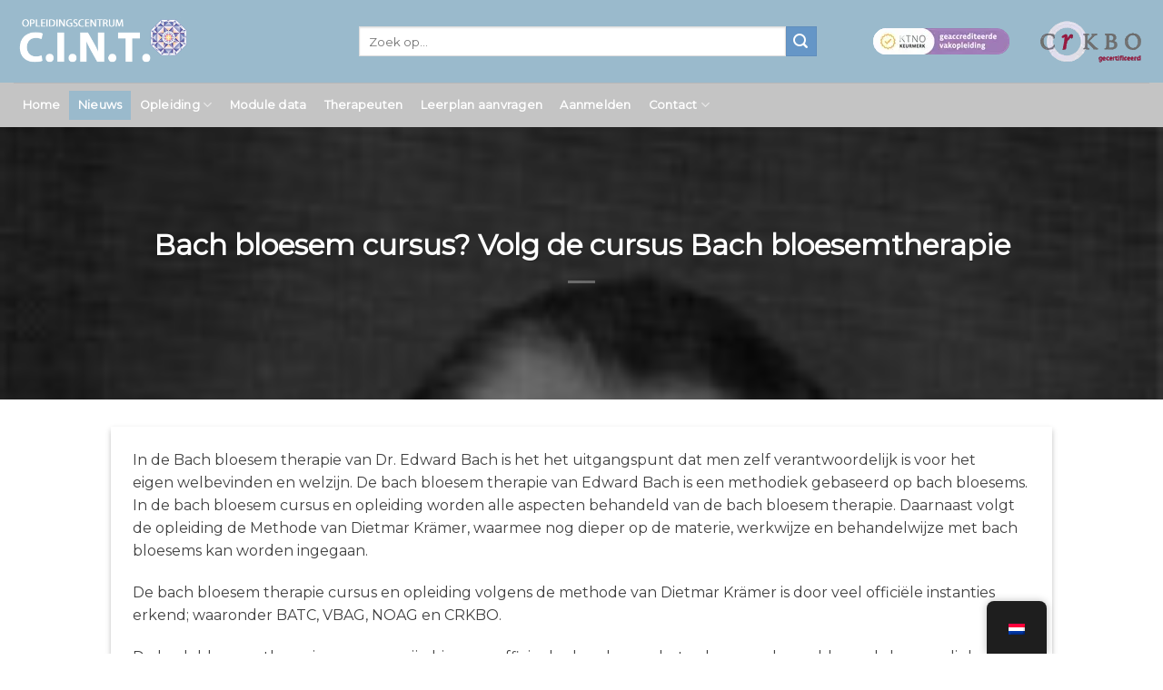

--- FILE ---
content_type: text/html; charset=utf-8
request_url: https://www.cint.nl/2016/10/08/bach-cursussen-bloesems-van-bach/
body_size: 17594
content:
<!DOCTYPE html>
<html lang="nl-NL" class="loading-site no-js bg-fill">
<head>
	<meta charset="UTF-8" />
	<link rel="profile" href="https://gmpg.org/xfn/11" />
	<link rel="pingback" href="https://www.cint.nl/xmlrpc.php" />

	<script>(function(html){html.className = html.className.replace(/\bno-js\b/,'js')})(document.documentElement);</script>
<title>Bach Cursussen &#x2d; Bloesems van Bach &#x2d; Bach bloesems</title>
	<style>img:is([sizes="auto" i], [sizes^="auto," i]) { contain-intrinsic-size: 3000px 1500px }</style>
	<meta name="viewport" content="width=device-width, initial-scale=1" />
<!-- The SEO Framework: door Sybre Waaijer -->
<meta name="robots" content="max-snippet:-1,max-image-preview:large,max-video-preview:-1" />
<link rel="canonical" href="https://www.cint.nl/2016/10/08/bach-cursussen-bloesems-van-bach/" />
<meta name="description" content="Bach bloesemtherapie is een zeer bekende therapie. Onze opleiding bach bloesemtherapie is erkend door o.a. VBAG, BATC &#038; CRKBO. Lees verder op onze website." />
<meta property="og:type" content="article" />
<meta property="og:locale" content="nl_NL" />
<meta property="og:site_name" content="CINT" />
<meta property="og:title" content="Bach Cursussen &#x2d; Bloesems van Bach &#x2d; Bach bloesems" />
<meta property="og:description" content="Bach bloesemtherapie is een zeer bekende therapie. Onze opleiding bach bloesemtherapie is erkend door o.a. VBAG, BATC &#038; CRKBO. Lees verder op onze website." />
<meta property="og:url" content="https://www.cint.nl/2016/10/08/bach-cursussen-bloesems-van-bach/" />
<meta property="og:image" content="https://www.cint.nl/wp-content/uploads/2016/10/edward_bach-2.jpg" />
<meta property="og:image:width" content="203" />
<meta property="og:image:height" content="285" />
<meta property="article:published_time" content="2016-10-08T17:30:28+00:00" />
<meta property="article:modified_time" content="2016-10-08T17:30:28+00:00" />
<meta name="twitter:card" content="summary_large_image" />
<meta name="twitter:title" content="Bach Cursussen &#x2d; Bloesems van Bach &#x2d; Bach bloesems" />
<meta name="twitter:description" content="Bach bloesemtherapie is een zeer bekende therapie. Onze opleiding bach bloesemtherapie is erkend door o.a. VBAG, BATC &#038; CRKBO. Lees verder op onze website." />
<meta name="twitter:image" content="https://www.cint.nl/wp-content/uploads/2016/10/edward_bach-2.jpg" />
<script type="application/ld+json">{"@context":"https://schema.org","@graph":[{"@type":"WebSite","@id":"https://www.cint.nl/#/schema/WebSite","url":"https://www.cint.nl/","name":"CINT","inLanguage":"nl-NL","potentialAction":{"@type":"SearchAction","target":{"@type":"EntryPoint","urlTemplate":"https://www.cint.nl/search/{search_term_string}/"},"query-input":"required name=search_term_string"},"publisher":{"@type":"Organization","@id":"https://www.cint.nl/#/schema/Organization","name":"CINT","url":"https://www.cint.nl/","logo":{"@type":"ImageObject","url":"https://www.cint.nl/wp-content/uploads/2016/09/cint.gif","contentUrl":"https://www.cint.nl/wp-content/uploads/2016/09/cint.gif","width":50,"height":50}}},{"@type":"WebPage","@id":"https://www.cint.nl/2016/10/08/bach-cursussen-bloesems-van-bach/","url":"https://www.cint.nl/2016/10/08/bach-cursussen-bloesems-van-bach/","name":"Bach Cursussen &#x2d; Bloesems van Bach &#x2d; Bach bloesems","description":"Bach bloesemtherapie is een zeer bekende therapie. Onze opleiding bach bloesemtherapie is erkend door o.a. VBAG, BATC &#038; CRKBO. Lees verder op onze website.","inLanguage":"nl-NL","isPartOf":{"@id":"https://www.cint.nl/#/schema/WebSite"},"breadcrumb":{"@type":"BreadcrumbList","@id":"https://www.cint.nl/#/schema/BreadcrumbList","itemListElement":[{"@type":"ListItem","position":1,"item":"https://www.cint.nl/","name":"CINT"},{"@type":"ListItem","position":2,"item":"https://www.cint.nl/category/nieuws/","name":"Categorie: Nieuws"},{"@type":"ListItem","position":3,"name":"Bach Cursussen &#x2d; Bloesems van Bach &#x2d; Bach bloesems"}]},"potentialAction":{"@type":"ReadAction","target":"https://www.cint.nl/2016/10/08/bach-cursussen-bloesems-van-bach/"},"datePublished":"2016-10-08T17:30:28+00:00","dateModified":"2016-10-08T17:30:28+00:00","author":{"@type":"Person","@id":"https://www.cint.nl/#/schema/Person/ca77ac1526973250ff2da8d1a4c19971","name":"micha"}}]}</script>
<!-- / The SEO Framework: door Sybre Waaijer | 17.00ms meta | 22.91ms boot -->

<link rel='dns-prefetch' href='//www.cint.nl' />
<link rel='dns-prefetch' href='//www.googletagmanager.com' />
<link rel='prefetch' href='https://www.cint.nl/wp-content/themes/flatsome/assets/js/flatsome.js?ver=e2eddd6c228105dac048' />
<link rel='prefetch' href='https://www.cint.nl/wp-content/themes/flatsome/assets/js/chunk.slider.js?ver=3.20.3' />
<link rel='prefetch' href='https://www.cint.nl/wp-content/themes/flatsome/assets/js/chunk.popups.js?ver=3.20.3' />
<link rel='prefetch' href='https://www.cint.nl/wp-content/themes/flatsome/assets/js/chunk.tooltips.js?ver=3.20.3' />
<link rel="alternate" type="application/rss+xml" title="CINT &raquo; feed" href="https://www.cint.nl/feed/" />
<style id='wp-emoji-styles-inline-css' type='text/css'>

	img.wp-smiley, img.emoji {
		display: inline !important;
		border: none !important;
		box-shadow: none !important;
		height: 1em !important;
		width: 1em !important;
		margin: 0 0.07em !important;
		vertical-align: -0.1em !important;
		background: none !important;
		padding: 0 !important;
	}
</style>
<style id='wp-block-library-inline-css' type='text/css'>
:root{--wp-admin-theme-color:#007cba;--wp-admin-theme-color--rgb:0,124,186;--wp-admin-theme-color-darker-10:#006ba1;--wp-admin-theme-color-darker-10--rgb:0,107,161;--wp-admin-theme-color-darker-20:#005a87;--wp-admin-theme-color-darker-20--rgb:0,90,135;--wp-admin-border-width-focus:2px;--wp-block-synced-color:#7a00df;--wp-block-synced-color--rgb:122,0,223;--wp-bound-block-color:var(--wp-block-synced-color)}@media (min-resolution:192dpi){:root{--wp-admin-border-width-focus:1.5px}}.wp-element-button{cursor:pointer}:root{--wp--preset--font-size--normal:16px;--wp--preset--font-size--huge:42px}:root .has-very-light-gray-background-color{background-color:#eee}:root .has-very-dark-gray-background-color{background-color:#313131}:root .has-very-light-gray-color{color:#eee}:root .has-very-dark-gray-color{color:#313131}:root .has-vivid-green-cyan-to-vivid-cyan-blue-gradient-background{background:linear-gradient(135deg,#00d084,#0693e3)}:root .has-purple-crush-gradient-background{background:linear-gradient(135deg,#34e2e4,#4721fb 50%,#ab1dfe)}:root .has-hazy-dawn-gradient-background{background:linear-gradient(135deg,#faaca8,#dad0ec)}:root .has-subdued-olive-gradient-background{background:linear-gradient(135deg,#fafae1,#67a671)}:root .has-atomic-cream-gradient-background{background:linear-gradient(135deg,#fdd79a,#004a59)}:root .has-nightshade-gradient-background{background:linear-gradient(135deg,#330968,#31cdcf)}:root .has-midnight-gradient-background{background:linear-gradient(135deg,#020381,#2874fc)}.has-regular-font-size{font-size:1em}.has-larger-font-size{font-size:2.625em}.has-normal-font-size{font-size:var(--wp--preset--font-size--normal)}.has-huge-font-size{font-size:var(--wp--preset--font-size--huge)}.has-text-align-center{text-align:center}.has-text-align-left{text-align:left}.has-text-align-right{text-align:right}#end-resizable-editor-section{display:none}.aligncenter{clear:both}.items-justified-left{justify-content:flex-start}.items-justified-center{justify-content:center}.items-justified-right{justify-content:flex-end}.items-justified-space-between{justify-content:space-between}.screen-reader-text{border:0;clip-path:inset(50%);height:1px;margin:-1px;overflow:hidden;padding:0;position:absolute;width:1px;word-wrap:normal!important}.screen-reader-text:focus{background-color:#ddd;clip-path:none;color:#444;display:block;font-size:1em;height:auto;left:5px;line-height:normal;padding:15px 23px 14px;text-decoration:none;top:5px;width:auto;z-index:100000}html :where(.has-border-color){border-style:solid}html :where([style*=border-top-color]){border-top-style:solid}html :where([style*=border-right-color]){border-right-style:solid}html :where([style*=border-bottom-color]){border-bottom-style:solid}html :where([style*=border-left-color]){border-left-style:solid}html :where([style*=border-width]){border-style:solid}html :where([style*=border-top-width]){border-top-style:solid}html :where([style*=border-right-width]){border-right-style:solid}html :where([style*=border-bottom-width]){border-bottom-style:solid}html :where([style*=border-left-width]){border-left-style:solid}html :where(img[class*=wp-image-]){height:auto;max-width:100%}:where(figure){margin:0 0 1em}html :where(.is-position-sticky){--wp-admin--admin-bar--position-offset:var(--wp-admin--admin-bar--height,0px)}@media screen and (max-width:600px){html :where(.is-position-sticky){--wp-admin--admin-bar--position-offset:0px}}
</style>
<link rel='stylesheet' id='wpsl-styles-css' href='https://www.cint.nl/wp-content/plugins/wp-store-locator/css/styles.min.css?ver=2.2.261' type='text/css' media='all' />
<link rel='stylesheet' id='trp-floater-language-switcher-style-css' href='https://www.cint.nl/wp-content/plugins/translatepress-multilingual/assets/css/trp-floater-language-switcher.css?ver=3.0.3' type='text/css' media='all' />
<link rel='stylesheet' id='trp-language-switcher-style-css' href='https://www.cint.nl/wp-content/plugins/translatepress-multilingual/assets/css/trp-language-switcher.css?ver=3.0.3' type='text/css' media='all' />
<link rel='stylesheet' id='flatsome-main-css' href='https://www.cint.nl/wp-content/themes/flatsome/assets/css/flatsome.css?ver=3.20.3' type='text/css' media='all' />
<style id='flatsome-main-inline-css' type='text/css'>
@font-face {
				font-family: "fl-icons";
				font-display: block;
				src: url(https://www.cint.nl/wp-content/themes/flatsome/assets/css/icons/fl-icons.eot?v=3.20.3);
				src:
					url(https://www.cint.nl/wp-content/themes/flatsome/assets/css/icons/fl-icons.eot#iefix?v=3.20.3) format("embedded-opentype"),
					url(https://www.cint.nl/wp-content/themes/flatsome/assets/css/icons/fl-icons.woff2?v=3.20.3) format("woff2"),
					url(https://www.cint.nl/wp-content/themes/flatsome/assets/css/icons/fl-icons.ttf?v=3.20.3) format("truetype"),
					url(https://www.cint.nl/wp-content/themes/flatsome/assets/css/icons/fl-icons.woff?v=3.20.3) format("woff"),
					url(https://www.cint.nl/wp-content/themes/flatsome/assets/css/icons/fl-icons.svg?v=3.20.3#fl-icons) format("svg");
			}
</style>
<link rel='stylesheet' id='flatsome-style-css' href='https://www.cint.nl/wp-content/themes/flatsome-child/style.css?ver=3.0' type='text/css' media='all' />
<link rel='stylesheet' id='wpgdprc-front-css-css' href='https://www.cint.nl/wp-content/plugins/wp-gdpr-compliance/Assets/css/front.css?ver=1746537346' type='text/css' media='all' />
<style id='wpgdprc-front-css-inline-css' type='text/css'>
:root{--wp-gdpr--bar--background-color: #000000;--wp-gdpr--bar--color: #ffffff;--wp-gdpr--button--background-color: #000000;--wp-gdpr--button--background-color--darken: #000000;--wp-gdpr--button--color: #ffffff;}
</style>
<script type="text/javascript" src="https://www.cint.nl/wp-includes/js/jquery/jquery.min.js?ver=3.7.1" id="jquery-core-js"></script>
<script type="text/javascript" src="https://www.cint.nl/wp-includes/js/jquery/jquery-migrate.min.js?ver=3.4.1" id="jquery-migrate-js"></script>

<!-- Google tag (gtag.js) snippet toegevoegd door Site Kit -->
<!-- Google Analytics snippet toegevoegd door Site Kit -->
<script type="text/javascript" src="https://www.googletagmanager.com/gtag/js?id=GT-MRLC4CVW" id="google_gtagjs-js" async></script>
<script type="text/javascript" id="google_gtagjs-js-after">
/* <![CDATA[ */
window.dataLayer = window.dataLayer || [];function gtag(){dataLayer.push(arguments);}
gtag("set","linker",{"domains":["www.cint.nl"]});
gtag("js", new Date());
gtag("set", "developer_id.dZTNiMT", true);
gtag("config", "GT-MRLC4CVW");
 window._googlesitekit = window._googlesitekit || {}; window._googlesitekit.throttledEvents = []; window._googlesitekit.gtagEvent = (name, data) => { var key = JSON.stringify( { name, data } ); if ( !! window._googlesitekit.throttledEvents[ key ] ) { return; } window._googlesitekit.throttledEvents[ key ] = true; setTimeout( () => { delete window._googlesitekit.throttledEvents[ key ]; }, 5 ); gtag( "event", name, { ...data, event_source: "site-kit" } ); }; 
/* ]]> */
</script>
<script type="text/javascript" id="wpgdprc-front-js-js-extra">
/* <![CDATA[ */
var wpgdprcFront = {"ajaxUrl":"https:\/\/www.cint.nl\/wp-admin\/admin-ajax.php","ajaxNonce":"9a1e14a062","ajaxArg":"security","pluginPrefix":"wpgdprc","blogId":"1","isMultiSite":"","locale":"nl_NL","showSignUpModal":"","showFormModal":"","cookieName":"wpgdprc-consent","consentVersion":"","path":"\/","prefix":"wpgdprc"};
/* ]]> */
</script>
<script type="text/javascript" src="https://www.cint.nl/wp-content/plugins/wp-gdpr-compliance/Assets/js/front.min.js?ver=1746537346" id="wpgdprc-front-js-js"></script>
<link rel="https://api.w.org/" href="https://www.cint.nl/wp-json/" /><link rel="alternate" title="JSON" type="application/json" href="https://www.cint.nl/wp-json/wp/v2/posts/3647" /><link rel="EditURI" type="application/rsd+xml" title="RSD" href="https://www.cint.nl/xmlrpc.php?rsd" />
<link rel="alternate" title="oEmbed (JSON)" type="application/json+oembed" href="https://www.cint.nl/wp-json/oembed/1.0/embed?url=https%3A%2F%2Fwww.cint.nl%2F2016%2F10%2F08%2Fbach-cursussen-bloesems-van-bach%2F" />
<link rel="alternate" title="oEmbed (XML)" type="text/xml+oembed" href="https://www.cint.nl/wp-json/oembed/1.0/embed?url=https%3A%2F%2Fwww.cint.nl%2F2016%2F10%2F08%2Fbach-cursussen-bloesems-van-bach%2F&#038;format=xml" />
<meta name="generator" content="Site Kit by Google 1.165.0" /><link rel="alternate" hreflang="nl-NL" href="https://www.cint.nl/2016/10/08/bach-cursussen-bloesems-van-bach/"/>
<link rel="alternate" hreflang="en-GB" href="https://www.cint.nl/en/2016/10/08/bach-flower-courses/"/>
<link rel="alternate" hreflang="es-ES" href="https://www.cint.nl/es/2016/10/08/cursos-de-flores-de-bach/"/>
<link rel="alternate" hreflang="fr-FR" href="https://www.cint.nl/fr/2016/10/08/cours-sur-les-fleurs-de-bach/"/>
<link rel="alternate" hreflang="de-DE" href="https://www.cint.nl/de/2016/10/08/bach-blumenkurse/"/>
<link rel="alternate" hreflang="it-IT" href="https://www.cint.nl/it/2016/10/08/corsi-di-fiori-di-bach/"/>
<link rel="alternate" hreflang="ja" href="https://www.cint.nl/ja/2016/10/08/%e3%83%90%e3%83%83%e3%83%8f%e3%83%bb%e3%83%95%e3%83%a9%e3%83%af%e3%83%bc%e3%83%bb%e3%82%b3%e3%83%bc%e3%82%b9/"/>
<link rel="alternate" hreflang="zh-TW" href="https://www.cint.nl/zh/2016/10/08/%e5%b7%b4%e8%b5%ab%e8%8a%b1%e8%aa%b2%e7%a8%8b/"/>
<link rel="alternate" hreflang="nl" href="https://www.cint.nl/2016/10/08/bach-cursussen-bloesems-van-bach/"/>
<link rel="alternate" hreflang="en" href="https://www.cint.nl/en/2016/10/08/bach-flower-courses/"/>
<link rel="alternate" hreflang="es" href="https://www.cint.nl/es/2016/10/08/cursos-de-flores-de-bach/"/>
<link rel="alternate" hreflang="fr" href="https://www.cint.nl/fr/2016/10/08/cours-sur-les-fleurs-de-bach/"/>
<link rel="alternate" hreflang="de" href="https://www.cint.nl/de/2016/10/08/bach-blumenkurse/"/>
<link rel="alternate" hreflang="it" href="https://www.cint.nl/it/2016/10/08/corsi-di-fiori-di-bach/"/>
<link rel="alternate" hreflang="zh" href="https://www.cint.nl/zh/2016/10/08/%e5%b7%b4%e8%b5%ab%e8%8a%b1%e8%aa%b2%e7%a8%8b/"/>
<link rel="stylesheet" href="https://fonts.googleapis.com/css?family=Montserrat"><link rel="icon" href="https://www.cint.nl/wp-content/uploads/2016/09/cint-36x36.gif" sizes="32x32" />
<link rel="icon" href="https://www.cint.nl/wp-content/uploads/2016/09/cint.gif" sizes="192x192" />
<link rel="apple-touch-icon" href="https://www.cint.nl/wp-content/uploads/2016/09/cint.gif" />
<meta name="msapplication-TileImage" content="https://www.cint.nl/wp-content/uploads/2016/09/cint.gif" />
<style id="custom-css" type="text/css">:root {--primary-color: #9abacc;--fs-color-primary: #9abacc;--fs-color-secondary: #6596c7;--fs-color-success: #9abacc;--fs-color-alert: #b20000;--fs-color-base: #404040;--fs-experimental-link-color: #9abacc;--fs-experimental-link-color-hover: #9abacc;}.tooltipster-base {--tooltip-color: #fff;--tooltip-bg-color: #000;}.off-canvas-right .mfp-content, .off-canvas-left .mfp-content {--drawer-width: 300px;}html{background-color:#ffffff!important;}.container-width, .full-width .ubermenu-nav, .container, .row{max-width: 1330px}.row.row-collapse{max-width: 1300px}.row.row-small{max-width: 1322.5px}.row.row-large{max-width: 1360px}.sticky-add-to-cart--active, #wrapper,#main,#main.dark{background-color: #ffffff}.header-main{height: 91px}#logo img{max-height: 91px}#logo{width:350px;}.header-bottom{min-height: 49px}.header-top{min-height: 35px}.transparent .header-main{height: 30px}.transparent #logo img{max-height: 30px}.has-transparent + .page-title:first-of-type,.has-transparent + #main > .page-title,.has-transparent + #main > div > .page-title,.has-transparent + #main .page-header-wrapper:first-of-type .page-title{padding-top: 80px;}.header.show-on-scroll,.stuck .header-main{height:70px!important}.stuck #logo img{max-height: 70px!important}.search-form{ width: 89%;}.header-bg-color {background-color: #9abacc}.header-bottom {background-color: #c4c4c4}.top-bar-nav > li > a{line-height: 16px }.header-main .nav > li > a{line-height: 16px }.stuck .header-main .nav > li > a{line-height: 50px }@media (max-width: 549px) {.header-main{height: 70px}#logo img{max-height: 70px}}.main-menu-overlay{background-color: #ffffff}.header-top{background-color:#f9f9f9!important;}body{font-size: 100%;}@media screen and (max-width: 549px){body{font-size: 100%;}}button,.button{text-transform: none;}.nav > li > a, .links > li > a{text-transform: none;}.section-title span{text-transform: none;}.header:not(.transparent) .header-bottom-nav.nav > li > a{color: #ffffff;}.widget:where(:not(.widget_shopping_cart)) a{color: #ffffff;}.widget:where(:not(.widget_shopping_cart)) a:hover{color: #efefef;}.widget .tagcloud a:hover{border-color: #efefef; background-color: #efefef;}.current .breadcrumb-step, [data-icon-label]:after, .button#place_order,.button.checkout,.checkout-button,.single_add_to_cart_button.button, .sticky-add-to-cart-select-options-button{background-color: #577631!important }.has-equal-box-heights .box-image {padding-top: 120%;}.badge-inner.new-bubble{background-color: #577631}.pswp__bg,.mfp-bg.mfp-ready{background-color: #9abacc}.footer-1{background-color: #577535}.footer-2{background-color: #777}.absolute-footer, html{background-color: rgba(244,244,244,0.76)}button[name='update_cart'] { display: none; }.header-vertical-menu__opener {width: 100px}.header-vertical-menu__fly-out {width: 100px}.header-vertical-menu__opener{color: #565656}.header-vertical-menu__opener{background-color: #ffffff}.nav-vertical-fly-out > li + li {border-top-width: 1px; border-top-style: solid;}.header-vertical-menu__fly-out .nav-vertical-fly-out > li.menu-item > a:hover,.header-vertical-menu__fly-out .nav-vertical-fly-out > li.menu-item.active > a,.header-vertical-menu__fly-out .nav-vertical-fly-out > li.menu-item.current-dropdown > a {color: #eaeaea;}.header-vertical-menu__fly-out .nav-vertical-fly-out > li.menu-item > a:hover,.header-vertical-menu__fly-out .nav-vertical-fly-out > li.menu-item.active > a,.header-vertical-menu__fly-out .nav-vertical-fly-out > li.menu-item.current-dropdown > a {background-color: #eaeaea;}/* Custom CSS */div#flatsome_recent_posts-2 {padding-left: 0px;}span.header-vertical-menu__title {font-family: 'Montserrat';}body {font-family: Montserrat;}a {font-family: 'Montserrat';}i.icon-menu {color: white;font-size: 30px !important;}.tribe-events-single-section.tribe-events-event-meta.primary.tribe-clearfix {padding: 10px;}ul.tribe-events-sub-nav {display: none !important;}.nav-mobile {display: none !important;}footer#footer {font-size: 14px;}dd.tribe-venue {display: none;}.frontrecent .box-image {display: none !important;}.frontrecent a.plain {color: white;}.frontrecent p.from_the_blog_excerpt {color: white;}@media (min-width: 768px) {.tribe-events-meta-group {padding: var(--tec-spacer-7) 0 var(--tec-spacer-3);width: 50%;}}@media (max-width: 850px) {.text-right {text-align: left;}}/* Custom CSS Tablet */@media (max-width: 849px){.nav-mobile {display: flex!important;}}.label-new.menu-item > a:after{content:"Nieuw";}.label-hot.menu-item > a:after{content:"Hot";}.label-sale.menu-item > a:after{content:"Aanbieding";}.label-popular.menu-item > a:after{content:"Populair";}</style><style id="kirki-inline-styles"></style><meta name="generator" content="WP Rocket 3.20.0.3" data-wpr-features="wpr_preload_links wpr_desktop" /></head>

<body class="wp-singular post-template-default single single-post postid-3647 single-format-standard wp-theme-flatsome wp-child-theme-flatsome-child translatepress-nl_NL full-width bg-fill box-shadow lightbox nav-dropdown-has-arrow nav-dropdown-has-shadow nav-dropdown-has-border mobile-submenu-slide mobile-submenu-slide-levels-1">


<a class="skip-link screen-reader-text" href="#main">Ga naar inhoud</a>

<div data-rocket-location-hash="99bb46786fd5bd31bcd7bdc067ad247a" id="wrapper">

	
	<header data-rocket-location-hash="8cd2ef760cf5956582d03e973259bc0e" id="header" class="header has-sticky sticky-jump">
		<div data-rocket-location-hash="d53b06ca13945ed03e70ba4a94347bcf" class="header-wrapper">
			<div id="masthead" class="header-main ">
      <div class="header-inner flex-row container logo-left medium-logo-center" role="navigation">

          <!-- Logo -->
          <div id="logo" class="flex-col logo">
            
<!-- Header logo -->
<a href="https://www.cint.nl/" title="CINT" rel="home">
		<img width="340" height="156" src="https://www.cint.nl/wp-content/uploads/2018/05/cint-white.fw_.png" class="header_logo header-logo" alt="CINT"/><img  width="340" height="156" src="https://www.cint.nl/wp-content/uploads/2018/05/cint-white.fw_.png" class="header-logo-dark" alt="CINT"/></a>
          </div>

          <!-- Mobile Left Elements -->
          <div class="flex-col show-for-medium flex-left">
            <ul class="mobile-nav nav nav-left ">
              <li class="nav-icon has-icon">
			<a href="#" class="is-small" data-open="#main-menu" data-pos="left" data-bg="main-menu-overlay" role="button" aria-label="Menu" aria-controls="main-menu" aria-expanded="false" aria-haspopup="dialog" data-flatsome-role-button>
			<i class="icon-menu" aria-hidden="true"></i>					</a>
	</li>
            </ul>
          </div>

          <!-- Left Elements -->
          <div class="flex-col hide-for-medium flex-left
            flex-grow">
            <ul class="header-nav header-nav-main nav nav-left  nav-size-xsmall nav-spacing-xsmall nav-uppercase" >
              <li class="header-search-form search-form html relative has-icon">
	<div class="header-search-form-wrapper">
		<div class="searchform-wrapper ux-search-box relative is-normal"><form method="get" class="searchform" action="https://www.cint.nl/" role="search">
		<div class="flex-row relative">
			<div class="flex-col flex-grow">
	   	   <input type="search" class="search-field mb-0" name="s" value="" id="s" placeholder="Zoek op&hellip;" />
			</div>
			<div class="flex-col">
				<button type="submit" class="ux-search-submit submit-button secondary button icon mb-0" aria-label="Verzenden">
					<i class="icon-search" aria-hidden="true"></i>				</button>
			</div>
		</div>
    <div class="live-search-results text-left z-top"></div>
</form>
</div>	</div>
</li>
            </ul>
          </div>

          <!-- Right Elements -->
          <div class="flex-col hide-for-medium flex-right">
            <ul class="header-nav header-nav-main nav nav-right  nav-size-xsmall nav-spacing-xsmall nav-uppercase">
              <li class="html custom html_nav_position_text"><img id="image-138-27045" alt="KTNO Keurmerk Logo" src="https://www.cint.nl/wp-content/uploads/2024/06/ktno.webp" class="ct-image"> <img id="image-139-27045" alt="CRKBO Logo" src="https://www.cint.nl/wp-content/uploads/2024/06/crkbo.webp" class="ct-image"></li>            </ul>
          </div>

          <!-- Mobile Right Elements -->
          <div class="flex-col show-for-medium flex-right">
            <ul class="mobile-nav nav nav-right ">
                          </ul>
          </div>

      </div>

            <div class="container"><div class="top-divider full-width"></div></div>
      </div>
<div id="wide-nav" class="header-bottom wide-nav hide-for-sticky hide-for-medium">
    <div class="flex-row container">

                        <div class="flex-col hide-for-medium flex-left">
                <ul class="nav header-nav header-bottom-nav nav-left  nav-box nav-uppercase nav-prompts-overlay">
                    <li id="menu-item-3324" class="menu-item menu-item-type-custom menu-item-object-custom menu-item-3324 menu-item-design-default"><a href="/" class="nav-top-link">Home</a></li>
<li id="menu-item-4005" class="menu-item menu-item-type-taxonomy menu-item-object-category current-post-ancestor current-menu-parent current-post-parent menu-item-4005 active menu-item-design-default"><a href="https://www.cint.nl/category/nieuws/" class="nav-top-link">Nieuws</a></li>
<li id="menu-item-3327" class="menu-item menu-item-type-post_type menu-item-object-page menu-item-has-children menu-item-3327 menu-item-design-default has-dropdown"><a href="https://www.cint.nl/opleiding/" class="nav-top-link" aria-expanded="false" aria-haspopup="menu">Opleiding<i class="icon-angle-down" aria-hidden="true"></i></a>
<ul class="sub-menu nav-dropdown nav-dropdown-default">
	<li id="menu-item-3367" class="menu-item menu-item-type-post_type menu-item-object-page menu-item-3367"><a href="https://www.cint.nl/bach-bloesem-opleiding/">Bach bloesems</a></li>
	<li id="menu-item-3787" class="menu-item menu-item-type-post_type menu-item-object-page menu-item-3787"><a href="https://www.cint.nl/opleiding/">Kosten &#038; Overzicht</a></li>
	<li id="menu-item-3328" class="menu-item menu-item-type-post_type menu-item-object-page menu-item-3328"><a href="https://www.cint.nl/inhoud/">Inhoud</a></li>
	<li id="menu-item-3623" class="menu-item menu-item-type-post_type menu-item-object-page menu-item-3623"><a href="https://www.cint.nl/4-kernpunten/">4 kernpunten</a></li>
	<li id="menu-item-3620" class="menu-item menu-item-type-post_type menu-item-object-page menu-item-3620"><a href="https://www.cint.nl/huidzones/">Huidzones</a></li>
	<li id="menu-item-3331" class="menu-item menu-item-type-post_type menu-item-object-page menu-item-3331"><a href="https://www.cint.nl/accreditatie/">Accreditatie</a></li>
</ul>
</li>
<li id="menu-item-32515" class="menu-item menu-item-type-post_type menu-item-object-page menu-item-32515 menu-item-design-default"><a href="https://www.cint.nl/moduledata-opleiding/" class="nav-top-link">Module data</a></li>
<li id="menu-item-3415" class="menu-item menu-item-type-post_type menu-item-object-page menu-item-3415 menu-item-design-default"><a href="https://www.cint.nl/therapeuten/" class="nav-top-link">Therapeuten</a></li>
<li id="menu-item-32063" class="menu-item menu-item-type-post_type menu-item-object-page menu-item-32063 menu-item-design-default"><a href="https://www.cint.nl/leerplan/" class="nav-top-link">Leerplan aanvragen</a></li>
<li id="menu-item-3338" class="menu-item menu-item-type-post_type menu-item-object-page menu-item-3338 menu-item-design-default"><a href="https://www.cint.nl/aanmelden/" class="nav-top-link">Aanmelden</a></li>
<li id="menu-item-3329" class="menu-item menu-item-type-post_type menu-item-object-page menu-item-has-children menu-item-3329 menu-item-design-default has-dropdown"><a href="https://www.cint.nl/contact/" class="nav-top-link" aria-expanded="false" aria-haspopup="menu">Contact<i class="icon-angle-down" aria-hidden="true"></i></a>
<ul class="sub-menu nav-dropdown nav-dropdown-default">
	<li id="menu-item-32059" class="menu-item menu-item-type-post_type menu-item-object-page menu-item-32059"><a href="https://www.cint.nl/contact/">Contactgegevens</a></li>
	<li id="menu-item-3325" class="menu-item menu-item-type-post_type menu-item-object-page menu-item-3325"><a href="https://www.cint.nl/av/">Algemene Voorwaarden</a></li>
	<li id="menu-item-3796" class="menu-item menu-item-type-post_type menu-item-object-page menu-item-3796"><a href="https://www.cint.nl/privacy/">Privacy Policy</a></li>
	<li id="menu-item-3956" class="menu-item menu-item-type-post_type menu-item-object-page menu-item-3956"><a href="https://www.cint.nl/disclaimer/">Disclaimer</a></li>
	<li id="menu-item-3813" class="menu-item menu-item-type-post_type menu-item-object-page menu-item-3813"><a href="https://www.cint.nl/klachtenregeling/">Klachtenregeling</a></li>
	<li id="menu-item-3846" class="menu-item menu-item-type-post_type menu-item-object-page menu-item-3846"><a href="https://www.cint.nl/evaluatie/">Evaluatie</a></li>
</ul>
</li>
<li id="menu-item-32500" class="nav-mobile trp-language-switcher-container menu-item menu-item-type-post_type menu-item-object-language_switcher menu-item-has-children current-language-menu-item menu-item-32500 menu-item-design-default has-dropdown"><a href="https://www.cint.nl/2016/10/08/bach-cursussen-bloesems-van-bach/" class="nav-top-link" aria-expanded="false" aria-haspopup="menu"><span data-no-translation><img class="trp-flag-image" src="https://www.cint.nl/wp-content/plugins/translatepress-multilingual/assets/images/flags/nl_NL.png" width="18" height="12" alt="nl_NL" title="Dutch"><span class="trp-ls-language-name">Dutch</span></span><i class="icon-angle-down" aria-hidden="true"></i></a>
<ul class="sub-menu nav-dropdown nav-dropdown-default">
	<li id="menu-item-32506" class="trp-language-switcher-container menu-item menu-item-type-post_type menu-item-object-language_switcher menu-item-32506"><a href="https://www.cint.nl/en/2016/10/08/bach-flower-courses/"><span data-no-translation><img class="trp-flag-image" src="https://www.cint.nl/wp-content/plugins/translatepress-multilingual/assets/images/flags/en_GB.png" width="18" height="12" alt="en_GB" title="English"><span class="trp-ls-language-name">English</span></span></a></li>
	<li id="menu-item-32505" class="trp-language-switcher-container menu-item menu-item-type-post_type menu-item-object-language_switcher menu-item-32505"><a href="https://www.cint.nl/es/2016/10/08/cursos-de-flores-de-bach/"><span data-no-translation><img class="trp-flag-image" src="https://www.cint.nl/wp-content/plugins/translatepress-multilingual/assets/images/flags/es_ES.png" width="18" height="12" alt="es_ES" title="Spanish"><span class="trp-ls-language-name">Spanish</span></span></a></li>
	<li id="menu-item-32498" class="trp-language-switcher-container menu-item menu-item-type-post_type menu-item-object-language_switcher menu-item-32498"><a href="https://www.cint.nl/fr/2016/10/08/cours-sur-les-fleurs-de-bach/"><span data-no-translation><img class="trp-flag-image" src="https://www.cint.nl/wp-content/plugins/translatepress-multilingual/assets/images/flags/fr_FR.png" width="18" height="12" alt="fr_FR" title="French"><span class="trp-ls-language-name">French</span></span></a></li>
	<li id="menu-item-32499" class="trp-language-switcher-container menu-item menu-item-type-post_type menu-item-object-language_switcher menu-item-32499"><a href="https://www.cint.nl/de/2016/10/08/bach-blumenkurse/"><span data-no-translation><img class="trp-flag-image" src="https://www.cint.nl/wp-content/plugins/translatepress-multilingual/assets/images/flags/de_DE.png" width="18" height="12" alt="de_DE" title="German"><span class="trp-ls-language-name">German</span></span></a></li>
	<li id="menu-item-32501" class="trp-language-switcher-container menu-item menu-item-type-post_type menu-item-object-language_switcher menu-item-32501"><a href="https://www.cint.nl/it/2016/10/08/corsi-di-fiori-di-bach/"><span data-no-translation><img class="trp-flag-image" src="https://www.cint.nl/wp-content/plugins/translatepress-multilingual/assets/images/flags/it_IT.png" width="18" height="12" alt="it_IT" title="Italian"><span class="trp-ls-language-name">Italian</span></span></a></li>
	<li id="menu-item-32502" class="trp-language-switcher-container menu-item menu-item-type-post_type menu-item-object-language_switcher menu-item-32502"><a href="https://www.cint.nl/ja/2016/10/08/%e3%83%90%e3%83%83%e3%83%8f%e3%83%bb%e3%83%95%e3%83%a9%e3%83%af%e3%83%bc%e3%83%bb%e3%82%b3%e3%83%bc%e3%82%b9/"><span data-no-translation><img class="trp-flag-image" src="https://www.cint.nl/wp-content/plugins/translatepress-multilingual/assets/images/flags/ja.png" width="18" height="12" alt="ja" title="Japanese"><span class="trp-ls-language-name">Japanese</span></span></a></li>
	<li id="menu-item-32496" class="trp-language-switcher-container menu-item menu-item-type-post_type menu-item-object-language_switcher menu-item-32496"><a href="https://www.cint.nl/zh/2016/10/08/%e5%b7%b4%e8%b5%ab%e8%8a%b1%e8%aa%b2%e7%a8%8b/"><span data-no-translation><img class="trp-flag-image" src="https://www.cint.nl/wp-content/plugins/translatepress-multilingual/assets/images/flags/zh_TW.png" width="18" height="12" alt="zh_TW" title="Chinese"><span class="trp-ls-language-name">Chinese</span></span></a></li>
</ul>
</li>
                </ul>
            </div>
            
            
                        <div class="flex-col hide-for-medium flex-right flex-grow">
              <ul class="nav header-nav header-bottom-nav nav-right  nav-box nav-uppercase nav-prompts-overlay">
                                 </ul>
            </div>
            
            
    </div>
</div>

<div class="header-bg-container fill"><div class="header-bg-image fill"></div><div class="header-bg-color fill"></div></div>		</div>
	</header>

	  <div data-rocket-location-hash="eb0af9b023106a607a9f824150b1bdb7" class="page-title blog-featured-title featured-title no-overflow">

  	<div data-rocket-location-hash="b51c6353a9c87ca66ae1184d0789042e" class="page-title-bg fill">
  		  		<div class="title-bg fill bg-fill bg-top" style="background-image: url('https://www.cint.nl/wp-content/uploads/2016/10/edward_bach-2.jpg');" data-parallax-fade="true" data-parallax="-2" data-parallax-background data-parallax-container=".page-title"></div>
  		  		<div class="title-overlay fill" style="background-color: rgba(0,0,0,.5)"></div>
  	</div>

  	<div data-rocket-location-hash="4e053a0499dd7dfef1ab85b3bdcc1c9c" class="page-title-inner container  flex-row  dark is-large" style="min-height: 300px">
  	 	<div class="flex-col flex-center text-center">
  			<h1 class="entry-title">Bach bloesem cursus? Volg de cursus Bach bloesemtherapie</h1><div class="entry-divider is-divider small"></div>
  	 	</div>
  	</div>
  </div>

	<main data-rocket-location-hash="769826cd46c26185db9257d11516a0a5" id="main" class="">

<div data-rocket-location-hash="42e16f3f366fb9dbda7be028f2674ad4" id="content" class="blog-wrapper blog-single page-wrapper">
	
<div class="row align-center">
	<div class="large-10 col">
	
	


<article id="post-3647" class="post-3647 post type-post status-publish format-standard has-post-thumbnail hentry category-nieuws">
	<div class="article-inner has-shadow box-shadow-2">
				<div class="entry-content single-page">

	<p>In de Bach bloesem therapie van Dr. Edward Bach is het het uitgangspunt dat men zelf verantwoordelijk is voor het eigen welbevinden en welzijn. De bach bloesem therapie van Edward Bach is een methodiek gebaseerd op bach bloesems. In de bach bloesem cursus en opleiding worden alle aspecten behandeld van de bach bloesem therapie. Daarnaast volgt de opleiding de Methode van Dietmar Krämer, waarmee nog dieper op de materie, werkwijze en behandelwijze met bach bloesems kan worden ingegaan.</p>
<p>De bach bloesem therapie cursus en opleiding volgens de methode van Dietmar Krämer is door veel officiële instanties erkend; waaronder BATC, VBAG, NOAG en CRKBO.</p>
<p>De bach bloesem therapie en cursus zijn hiermee officieel erkend en na het volgen van bepaalde modules een diploma. Daarnaast kunnen er ook verdiepingsdagen worden gevolgd.</p>

	
	</div>



	</div>
</article>


	</div>

</div>

</div>


</main>

<footer data-rocket-location-hash="00968873dca43715d82d26e587ee2416" id="footer" class="footer-wrapper">

	
	<section data-rocket-location-hash="70fc740464b5b4bae869dd6c4e7be0ed" class="section dark" id="section_307293675">
		<div class="section-bg fill" >
									
			
	<div class="is-border"
		style="border-width:0px 0px 1px 0px;">
	</div>

		</div>

		

		<div class="section-content relative">
			

<div class="is-divider divider clearfix" style="margin-top:1.5em;margin-bottom:1.5em;max-width:100%;height:1px;"></div>

	<div id="gap-2089271410" class="gap-element clearfix" style="display:block; height:auto;">
		
<style>
#gap-2089271410 {
  padding-top: 20px;
}
</style>
	</div>
	

<div class="row row-small"  id="row-2059511133">


	<div id="col-395978474" class="col medium-12 small-12 large-3"  >
				<div class="col-inner dark"  >
			
			



<span class="widget-title">Contact</span>

<div class="is-divider divider clearfix" ></div>

	<div id="text-2843648270" class="text">
		

<p>C.I.N.T. Benelux Opleidingen<br />Sloterweg 150<br />1171 CV Badhoevedorp<br />Nederland<br />+31 (0)20 659 3228</p>
<p>Ma-Vr: 09.00 – 17.00<br />E-mail: <a href="/cdn-cgi/l/email-protection" class="__cf_email__" data-cfemail="e68f888089a6858f8892c8888a">[email&#160;protected]</a></p>
<p> </p>
<div id="_rich_text-109-27039" class="oxy-rich-text">
<p><strong><a href="https://www.cint.nl/privacy/">Privacy Policy (AVG/GDPR)</a></strong></p>
</div>
		
<style>
#text-2843648270 {
  color: rgb(255,255,255);
}
#text-2843648270 > * {
  color: rgb(255,255,255);
}
</style>
	</div>
	

		</div>
					</div>

	

	<div id="col-1738097279" class="col medium-12 small-12 large-3"  >
				<div class="col-inner text-left"  >
			
			

<ul class="sidebar-wrapper ul-reset"><div id="flatsome_recent_posts-2" class="col pb-0 widget flatsome_recent_posts">		<span class="widget-title">CINT NIEUWS</span><div class="is-divider small"></div>		<ul>		
		
		<li class="recent-blog-posts-li">
			<div class="flex-row recent-blog-posts align-top pt-half pb-half">
				<div class="flex-col mr-half">
					<div class="badge post-date  badge-outline">
							<div class="badge-inner bg-fill" style="background: linear-gradient( rgba(0, 0, 0, 0.5), rgba(0, 0, 0, 0.2) ), url(https://www.cint.nl/wp-content/uploads/2018/05/cint-white.fw_-80x80.png); color:#fff; text-shadow:1px 1px 0px rgba(0,0,0,.5); border:0;">
                                								<span class="post-date-day">11</span><br>
								<span class="post-date-month is-xsmall">nov</span>
                                							</div>
					</div>
				</div>
				<div class="flex-col flex-grow">
					  <a href="https://www.cint.nl/2022/11/11/opleiding2026/" title="Opleiding 2026- 2027 start op zaterdag 7 februari 2026">Opleiding 2026- 2027 start op zaterdag 7 februari 2026</a>
					  				   	  <span class="post_comments op-8 block is-xsmall"><span>Reacties uitgeschakeld<span class="screen-reader-text"> voor Opleiding 2026- 2027 start op zaterdag 7 februari 2026</span></span></span>
				</div>
			</div>
		</li>
		
		
		<li class="recent-blog-posts-li">
			<div class="flex-row recent-blog-posts align-top pt-half pb-half">
				<div class="flex-col mr-half">
					<div class="badge post-date  badge-outline">
							<div class="badge-inner bg-fill" style="background: linear-gradient( rgba(0, 0, 0, 0.5), rgba(0, 0, 0, 0.2) ), url(https://www.cint.nl/wp-content/uploads/2018/05/200366_135256799879646_7889997_n1-300x200-80x80.jpg); color:#fff; text-shadow:1px 1px 0px rgba(0,0,0,.5); border:0;">
                                								<span class="post-date-day">15</span><br>
								<span class="post-date-month is-xsmall">mei</span>
                                							</div>
					</div>
				</div>
				<div class="flex-col flex-grow">
					  <a href="https://www.cint.nl/2018/05/15/star-remedies-verdiepingsmodule-6-april-2019-met-pierre-capel-auteur-van-het-emotionele-dna/" title="Star Remedies Verdiepingsmodule 6 april 2019 met Professor Dr. Pierre Capel &#8211; auteur van Het emotionele DNA">Star Remedies Verdiepingsmodule 6 april 2019 met Professor Dr. Pierre Capel &#8211; auteur van Het emotionele DNA</a>
					  				   	  <span class="post_comments op-8 block is-xsmall"><span>Reacties uitgeschakeld<span class="screen-reader-text"> voor Star Remedies Verdiepingsmodule 6 april 2019 met Professor Dr. Pierre Capel &#8211; auteur van Het emotionele DNA</span></span></span>
				</div>
			</div>
		</li>
				</ul>		</div></ul>


		</div>
					</div>

	

	<div id="col-642988941" class="col medium-12 small-12 large-3"  >
				<div class="col-inner"  >
			
			



<span class="widget-title">OPLEIDINGSKENMERKEN</span>

<div class="is-divider divider clearfix" ></div>

	<div id="text-3227273473" class="text footer_cs">
		

<p>- Duidelijke lesstructuur<br />- Klassikale uitleg &amp; begeleiding<br />- Uitleg Methode Dietmar Krämer<br />- Dietmar Krämer als docent*<br />- Nieuwe Therapieën in de praktijk<br />- Leer duidelijke anamnese te stellen<br />- Bach bloesems uitleg &amp; toepassing<br />- Huidzones i.c.m. Bachbloesems<br />- Erkende (bach bloesem) opleiding</p>
		
<style>
#text-3227273473 {
  color: rgb(255, 255, 255);
}
#text-3227273473 > * {
  color: rgb(255, 255, 255);
}
</style>
	</div>
	





		</div>
					</div>

	

	<div id="col-1191179960" class="col medium-12 small-12 large-3"  >
				<div class="col-inner text-right"  >
			
			



<span class="widget-title">ACCREDITATIE
</span>

<div class="text-right"><div class="is-divider divider clearfix" style="max-width:100%;"></div></div>

	<div id="text-4276648363" class="text">
		

<p>KTNO<br />NWP<br />NVST (Platform CGZ)<br />BATC<br />NOAG<br />VIV beroepsvereniging (Platform CGZ)<br />Verbond Van Energetisch Therapeuten (VVET)<br />FAGT (Platform CGZ)<br />Platform Complementaire Gezondheidszorg (Platform CGZ)</p>
		
<style>
#text-4276648363 {
  color: rgb(255,255,255);
}
#text-4276648363 > * {
  color: rgb(255,255,255);
}
</style>
	</div>
	
	<div id="gap-235093347" class="gap-element clearfix" style="display:block; height:auto;">
		
<style>
#gap-235093347 {
  padding-top: 30px;
}
</style>
	</div>
	



<span class="widget-title">REGISTRATIE
</span>

<div class="is-divider divider clearfix" style="max-width:100%;"></div>

	<div id="text-1146676148" class="text">
		

<p>CRKBO</p>
		
<style>
#text-1146676148 {
  color: rgb(255,255,255);
}
#text-1146676148 > * {
  color: rgb(255,255,255);
}
</style>
	</div>
	





		</div>
					</div>

	

</div>
<div class="is-divider divider clearfix" style="margin-top:1.5em;margin-bottom:1.5em;max-width:100%;height:1px;"></div>


		</div>

		
<style>
#section_307293675 {
  padding-top: 0px;
  padding-bottom: 0px;
  background-color: #9abacc;
}
</style>
	</section>
	
<div data-rocket-location-hash="b2264ffb92b110c12e447765c92c89db" class="absolute-footer light medium-text-center small-text-center">
  <div class="container clearfix">

    
    <div class="footer-primary pull-left">
            <div class="copyright-footer">
        <p style="font-size: 12px;">Copyright
  © <span id="currentYear"></span>

<script data-cfasync="false" src="/cdn-cgi/scripts/5c5dd728/cloudflare-static/email-decode.min.js"></script><script>
  // Dynamically sets the current year
  document.getElementById("currentYear").textContent = new Date().getFullYear();
</script>
Star Remedies BV (C.I.N.T. Benelux Opleidingen)


 | Erkende Opleiding, erkende Bach bloesem opleiding, erkende bach cursus met Star Remedies, bach remedies, etherische oliën, edelstenen, metalen, kleuren en klanken volgens Dietmar Krämer      </div>
          </div>
  </div>
</div>
<button type="button" id="top-link" class="back-to-top button icon invert plain fixed bottom z-1 is-outline circle" aria-label="Terug naar boven"><i class="icon-angle-up" aria-hidden="true"></i></button>
</footer>

</div>

<template id="tp-language" data-tp-language="nl_NL"></template><div data-rocket-location-hash="0abcb76ca185312baa9a1f2b8090e5d0" id="main-menu" class="mobile-sidebar no-scrollbar mfp-hide mobile-sidebar-slide mobile-sidebar-levels-1" data-levels="1">

	
	<div data-rocket-location-hash="edbaf94ed55366afddb266921b38ba8c" class="sidebar-menu no-scrollbar ">

		
					<ul class="nav nav-sidebar nav-vertical nav-uppercase nav-slide" data-tab="1">
				<li class="header-search-form search-form html relative has-icon">
	<div class="header-search-form-wrapper">
		<div class="searchform-wrapper ux-search-box relative is-normal"><form method="get" class="searchform" action="https://www.cint.nl/" role="search">
		<div class="flex-row relative">
			<div class="flex-col flex-grow">
	   	   <input type="search" class="search-field mb-0" name="s" value="" id="s" placeholder="Zoek op&hellip;" />
			</div>
			<div class="flex-col">
				<button type="submit" class="ux-search-submit submit-button secondary button icon mb-0" aria-label="Verzenden">
					<i class="icon-search" aria-hidden="true"></i>				</button>
			</div>
		</div>
    <div class="live-search-results text-left z-top"></div>
</form>
</div>	</div>
</li>
<li class="menu-item menu-item-type-custom menu-item-object-custom menu-item-3324"><a href="/">Home</a></li>
<li class="menu-item menu-item-type-taxonomy menu-item-object-category current-post-ancestor current-menu-parent current-post-parent menu-item-4005"><a href="https://www.cint.nl/category/nieuws/">Nieuws</a></li>
<li class="menu-item menu-item-type-post_type menu-item-object-page menu-item-has-children menu-item-3327"><a href="https://www.cint.nl/opleiding/">Opleiding</a>
<ul class="sub-menu nav-sidebar-ul children">
	<li class="menu-item menu-item-type-post_type menu-item-object-page menu-item-3367"><a href="https://www.cint.nl/bach-bloesem-opleiding/">Bach bloesems</a></li>
	<li class="menu-item menu-item-type-post_type menu-item-object-page menu-item-3787"><a href="https://www.cint.nl/opleiding/">Kosten &#038; Overzicht</a></li>
	<li class="menu-item menu-item-type-post_type menu-item-object-page menu-item-3328"><a href="https://www.cint.nl/inhoud/">Inhoud</a></li>
	<li class="menu-item menu-item-type-post_type menu-item-object-page menu-item-3623"><a href="https://www.cint.nl/4-kernpunten/">4 kernpunten</a></li>
	<li class="menu-item menu-item-type-post_type menu-item-object-page menu-item-3620"><a href="https://www.cint.nl/huidzones/">Huidzones</a></li>
	<li class="menu-item menu-item-type-post_type menu-item-object-page menu-item-3331"><a href="https://www.cint.nl/accreditatie/">Accreditatie</a></li>
</ul>
</li>
<li class="menu-item menu-item-type-post_type menu-item-object-page menu-item-32515"><a href="https://www.cint.nl/moduledata-opleiding/">Module data</a></li>
<li class="menu-item menu-item-type-post_type menu-item-object-page menu-item-3415"><a href="https://www.cint.nl/therapeuten/">Therapeuten</a></li>
<li class="menu-item menu-item-type-post_type menu-item-object-page menu-item-32063"><a href="https://www.cint.nl/leerplan/">Leerplan aanvragen</a></li>
<li class="menu-item menu-item-type-post_type menu-item-object-page menu-item-3338"><a href="https://www.cint.nl/aanmelden/">Aanmelden</a></li>
<li class="menu-item menu-item-type-post_type menu-item-object-page menu-item-has-children menu-item-3329"><a href="https://www.cint.nl/contact/">Contact</a>
<ul class="sub-menu nav-sidebar-ul children">
	<li class="menu-item menu-item-type-post_type menu-item-object-page menu-item-32059"><a href="https://www.cint.nl/contact/">Contactgegevens</a></li>
	<li class="menu-item menu-item-type-post_type menu-item-object-page menu-item-3325"><a href="https://www.cint.nl/av/">Algemene Voorwaarden</a></li>
	<li class="menu-item menu-item-type-post_type menu-item-object-page menu-item-3796"><a href="https://www.cint.nl/privacy/">Privacy Policy</a></li>
	<li class="menu-item menu-item-type-post_type menu-item-object-page menu-item-3956"><a href="https://www.cint.nl/disclaimer/">Disclaimer</a></li>
	<li class="menu-item menu-item-type-post_type menu-item-object-page menu-item-3813"><a href="https://www.cint.nl/klachtenregeling/">Klachtenregeling</a></li>
	<li class="menu-item menu-item-type-post_type menu-item-object-page menu-item-3846"><a href="https://www.cint.nl/evaluatie/">Evaluatie</a></li>
</ul>
</li>
<li class="nav-mobile trp-language-switcher-container menu-item menu-item-type-post_type menu-item-object-language_switcher menu-item-has-children current-language-menu-item menu-item-32500"><a href="https://www.cint.nl/2016/10/08/bach-cursussen-bloesems-van-bach/"><span data-no-translation><img class="trp-flag-image" src="https://www.cint.nl/wp-content/plugins/translatepress-multilingual/assets/images/flags/nl_NL.png" width="18" height="12" alt="nl_NL" title="Dutch"><span class="trp-ls-language-name">Dutch</span></span></a>
<ul class="sub-menu nav-sidebar-ul children">
	<li class="trp-language-switcher-container menu-item menu-item-type-post_type menu-item-object-language_switcher menu-item-32506"><a href="https://www.cint.nl/en/2016/10/08/bach-flower-courses/"><span data-no-translation><img class="trp-flag-image" src="https://www.cint.nl/wp-content/plugins/translatepress-multilingual/assets/images/flags/en_GB.png" width="18" height="12" alt="en_GB" title="English"><span class="trp-ls-language-name">English</span></span></a></li>
	<li class="trp-language-switcher-container menu-item menu-item-type-post_type menu-item-object-language_switcher menu-item-32505"><a href="https://www.cint.nl/es/2016/10/08/cursos-de-flores-de-bach/"><span data-no-translation><img class="trp-flag-image" src="https://www.cint.nl/wp-content/plugins/translatepress-multilingual/assets/images/flags/es_ES.png" width="18" height="12" alt="es_ES" title="Spanish"><span class="trp-ls-language-name">Spanish</span></span></a></li>
	<li class="trp-language-switcher-container menu-item menu-item-type-post_type menu-item-object-language_switcher menu-item-32498"><a href="https://www.cint.nl/fr/2016/10/08/cours-sur-les-fleurs-de-bach/"><span data-no-translation><img class="trp-flag-image" src="https://www.cint.nl/wp-content/plugins/translatepress-multilingual/assets/images/flags/fr_FR.png" width="18" height="12" alt="fr_FR" title="French"><span class="trp-ls-language-name">French</span></span></a></li>
	<li class="trp-language-switcher-container menu-item menu-item-type-post_type menu-item-object-language_switcher menu-item-32499"><a href="https://www.cint.nl/de/2016/10/08/bach-blumenkurse/"><span data-no-translation><img class="trp-flag-image" src="https://www.cint.nl/wp-content/plugins/translatepress-multilingual/assets/images/flags/de_DE.png" width="18" height="12" alt="de_DE" title="German"><span class="trp-ls-language-name">German</span></span></a></li>
	<li class="trp-language-switcher-container menu-item menu-item-type-post_type menu-item-object-language_switcher menu-item-32501"><a href="https://www.cint.nl/it/2016/10/08/corsi-di-fiori-di-bach/"><span data-no-translation><img class="trp-flag-image" src="https://www.cint.nl/wp-content/plugins/translatepress-multilingual/assets/images/flags/it_IT.png" width="18" height="12" alt="it_IT" title="Italian"><span class="trp-ls-language-name">Italian</span></span></a></li>
	<li class="trp-language-switcher-container menu-item menu-item-type-post_type menu-item-object-language_switcher menu-item-32502"><a href="https://www.cint.nl/ja/2016/10/08/%e3%83%90%e3%83%83%e3%83%8f%e3%83%bb%e3%83%95%e3%83%a9%e3%83%af%e3%83%bc%e3%83%bb%e3%82%b3%e3%83%bc%e3%82%b9/"><span data-no-translation><img class="trp-flag-image" src="https://www.cint.nl/wp-content/plugins/translatepress-multilingual/assets/images/flags/ja.png" width="18" height="12" alt="ja" title="Japanese"><span class="trp-ls-language-name">Japanese</span></span></a></li>
	<li class="trp-language-switcher-container menu-item menu-item-type-post_type menu-item-object-language_switcher menu-item-32496"><a href="https://www.cint.nl/zh/2016/10/08/%e5%b7%b4%e8%b5%ab%e8%8a%b1%e8%aa%b2%e7%a8%8b/"><span data-no-translation><img class="trp-flag-image" src="https://www.cint.nl/wp-content/plugins/translatepress-multilingual/assets/images/flags/zh_TW.png" width="18" height="12" alt="zh_TW" title="Chinese"><span class="trp-ls-language-name">Chinese</span></span></a></li>
</ul>
</li>
			</ul>
		
		
	</div>

	
</div>
<script type="speculationrules">
{"prefetch":[{"source":"document","where":{"and":[{"href_matches":"\/*"},{"not":{"href_matches":["\/wp-*.php","\/wp-admin\/*","\/wp-content\/uploads\/*","\/wp-content\/*","\/wp-content\/plugins\/*","\/wp-content\/themes\/flatsome-child\/*","\/wp-content\/themes\/flatsome\/*","\/*\\?(.+)"]}},{"not":{"selector_matches":"a[rel~=\"nofollow\"]"}},{"not":{"selector_matches":".no-prefetch, .no-prefetch a"}}]},"eagerness":"conservative"}]}
</script>
        <div id="trp-floater-ls" onclick="" data-no-translation class="trp-language-switcher-container trp-floater-ls-flags trp-bottom-right trp-color-dark only-flags" >
            <div data-rocket-location-hash="ff7de181454f8980849e509bfe56feb4" id="trp-floater-ls-current-language" class="">

                <a href="#" class="trp-floater-ls-disabled-language trp-ls-disabled-language" onclick="event.preventDefault()">
					<img class="trp-flag-image" src="https://www.cint.nl/wp-content/plugins/translatepress-multilingual/assets/images/flags/nl_NL.png" width="18" height="12" alt="nl_NL" title="Dutch">				</a>

            </div>
            <div id="trp-floater-ls-language-list" class="" >

                <div data-rocket-location-hash="a68470d5dbfb31e2cc79f8f8b481f536" class="trp-language-wrap trp-language-wrap-bottom">                    <a href="https://www.cint.nl/en/2016/10/08/bach-flower-courses/"
                         title="English">
          						  <img class="trp-flag-image" src="https://www.cint.nl/wp-content/plugins/translatepress-multilingual/assets/images/flags/en_GB.png" width="18" height="12" alt="en_GB" title="English">					          </a>
                                    <a href="https://www.cint.nl/es/2016/10/08/cursos-de-flores-de-bach/"
                         title="Spanish">
          						  <img class="trp-flag-image" src="https://www.cint.nl/wp-content/plugins/translatepress-multilingual/assets/images/flags/es_ES.png" width="18" height="12" alt="es_ES" title="Spanish">					          </a>
                                    <a href="https://www.cint.nl/fr/2016/10/08/cours-sur-les-fleurs-de-bach/"
                         title="French">
          						  <img class="trp-flag-image" src="https://www.cint.nl/wp-content/plugins/translatepress-multilingual/assets/images/flags/fr_FR.png" width="18" height="12" alt="fr_FR" title="French">					          </a>
                                    <a href="https://www.cint.nl/de/2016/10/08/bach-blumenkurse/"
                         title="German">
          						  <img class="trp-flag-image" src="https://www.cint.nl/wp-content/plugins/translatepress-multilingual/assets/images/flags/de_DE.png" width="18" height="12" alt="de_DE" title="German">					          </a>
                                    <a href="https://www.cint.nl/it/2016/10/08/corsi-di-fiori-di-bach/"
                         title="Italian">
          						  <img class="trp-flag-image" src="https://www.cint.nl/wp-content/plugins/translatepress-multilingual/assets/images/flags/it_IT.png" width="18" height="12" alt="it_IT" title="Italian">					          </a>
                                    <a href="https://www.cint.nl/ja/2016/10/08/%e3%83%90%e3%83%83%e3%83%8f%e3%83%bb%e3%83%95%e3%83%a9%e3%83%af%e3%83%bc%e3%83%bb%e3%82%b3%e3%83%bc%e3%82%b9/"
                         title="Japanese">
          						  <img class="trp-flag-image" src="https://www.cint.nl/wp-content/plugins/translatepress-multilingual/assets/images/flags/ja.png" width="18" height="12" alt="ja" title="Japanese">					          </a>
                                    <a href="https://www.cint.nl/zh/2016/10/08/%e5%b7%b4%e8%b5%ab%e8%8a%b1%e8%aa%b2%e7%a8%8b/"
                         title="Chinese">
          						  <img class="trp-flag-image" src="https://www.cint.nl/wp-content/plugins/translatepress-multilingual/assets/images/flags/zh_TW.png" width="18" height="12" alt="zh_TW" title="Chinese">					          </a>
                <a href="#" class="trp-floater-ls-disabled-language trp-ls-disabled-language" onclick="event.preventDefault()"><img class="trp-flag-image" src="https://www.cint.nl/wp-content/plugins/translatepress-multilingual/assets/images/flags/nl_NL.png" width="18" height="12" alt="nl_NL" title="Dutch"></a></div>            </div>
        </div>

    <div data-rocket-location-hash="1c9fe3a616d75427c36778810564ec6f" class="ux-body-overlay"></div><style id='global-styles-inline-css' type='text/css'>
:root{--wp--preset--aspect-ratio--square: 1;--wp--preset--aspect-ratio--4-3: 4/3;--wp--preset--aspect-ratio--3-4: 3/4;--wp--preset--aspect-ratio--3-2: 3/2;--wp--preset--aspect-ratio--2-3: 2/3;--wp--preset--aspect-ratio--16-9: 16/9;--wp--preset--aspect-ratio--9-16: 9/16;--wp--preset--color--black: #000000;--wp--preset--color--cyan-bluish-gray: #abb8c3;--wp--preset--color--white: #ffffff;--wp--preset--color--pale-pink: #f78da7;--wp--preset--color--vivid-red: #cf2e2e;--wp--preset--color--luminous-vivid-orange: #ff6900;--wp--preset--color--luminous-vivid-amber: #fcb900;--wp--preset--color--light-green-cyan: #7bdcb5;--wp--preset--color--vivid-green-cyan: #00d084;--wp--preset--color--pale-cyan-blue: #8ed1fc;--wp--preset--color--vivid-cyan-blue: #0693e3;--wp--preset--color--vivid-purple: #9b51e0;--wp--preset--color--primary: #9abacc;--wp--preset--color--secondary: #6596c7;--wp--preset--color--success: #9abacc;--wp--preset--color--alert: #b20000;--wp--preset--gradient--vivid-cyan-blue-to-vivid-purple: linear-gradient(135deg,rgba(6,147,227,1) 0%,rgb(155,81,224) 100%);--wp--preset--gradient--light-green-cyan-to-vivid-green-cyan: linear-gradient(135deg,rgb(122,220,180) 0%,rgb(0,208,130) 100%);--wp--preset--gradient--luminous-vivid-amber-to-luminous-vivid-orange: linear-gradient(135deg,rgba(252,185,0,1) 0%,rgba(255,105,0,1) 100%);--wp--preset--gradient--luminous-vivid-orange-to-vivid-red: linear-gradient(135deg,rgba(255,105,0,1) 0%,rgb(207,46,46) 100%);--wp--preset--gradient--very-light-gray-to-cyan-bluish-gray: linear-gradient(135deg,rgb(238,238,238) 0%,rgb(169,184,195) 100%);--wp--preset--gradient--cool-to-warm-spectrum: linear-gradient(135deg,rgb(74,234,220) 0%,rgb(151,120,209) 20%,rgb(207,42,186) 40%,rgb(238,44,130) 60%,rgb(251,105,98) 80%,rgb(254,248,76) 100%);--wp--preset--gradient--blush-light-purple: linear-gradient(135deg,rgb(255,206,236) 0%,rgb(152,150,240) 100%);--wp--preset--gradient--blush-bordeaux: linear-gradient(135deg,rgb(254,205,165) 0%,rgb(254,45,45) 50%,rgb(107,0,62) 100%);--wp--preset--gradient--luminous-dusk: linear-gradient(135deg,rgb(255,203,112) 0%,rgb(199,81,192) 50%,rgb(65,88,208) 100%);--wp--preset--gradient--pale-ocean: linear-gradient(135deg,rgb(255,245,203) 0%,rgb(182,227,212) 50%,rgb(51,167,181) 100%);--wp--preset--gradient--electric-grass: linear-gradient(135deg,rgb(202,248,128) 0%,rgb(113,206,126) 100%);--wp--preset--gradient--midnight: linear-gradient(135deg,rgb(2,3,129) 0%,rgb(40,116,252) 100%);--wp--preset--font-size--small: 13px;--wp--preset--font-size--medium: 20px;--wp--preset--font-size--large: 36px;--wp--preset--font-size--x-large: 42px;--wp--preset--spacing--20: 0.44rem;--wp--preset--spacing--30: 0.67rem;--wp--preset--spacing--40: 1rem;--wp--preset--spacing--50: 1.5rem;--wp--preset--spacing--60: 2.25rem;--wp--preset--spacing--70: 3.38rem;--wp--preset--spacing--80: 5.06rem;--wp--preset--shadow--natural: 6px 6px 9px rgba(0, 0, 0, 0.2);--wp--preset--shadow--deep: 12px 12px 50px rgba(0, 0, 0, 0.4);--wp--preset--shadow--sharp: 6px 6px 0px rgba(0, 0, 0, 0.2);--wp--preset--shadow--outlined: 6px 6px 0px -3px rgba(255, 255, 255, 1), 6px 6px rgba(0, 0, 0, 1);--wp--preset--shadow--crisp: 6px 6px 0px rgba(0, 0, 0, 1);}:where(body) { margin: 0; }.wp-site-blocks > .alignleft { float: left; margin-right: 2em; }.wp-site-blocks > .alignright { float: right; margin-left: 2em; }.wp-site-blocks > .aligncenter { justify-content: center; margin-left: auto; margin-right: auto; }:where(.is-layout-flex){gap: 0.5em;}:where(.is-layout-grid){gap: 0.5em;}.is-layout-flow > .alignleft{float: left;margin-inline-start: 0;margin-inline-end: 2em;}.is-layout-flow > .alignright{float: right;margin-inline-start: 2em;margin-inline-end: 0;}.is-layout-flow > .aligncenter{margin-left: auto !important;margin-right: auto !important;}.is-layout-constrained > .alignleft{float: left;margin-inline-start: 0;margin-inline-end: 2em;}.is-layout-constrained > .alignright{float: right;margin-inline-start: 2em;margin-inline-end: 0;}.is-layout-constrained > .aligncenter{margin-left: auto !important;margin-right: auto !important;}.is-layout-constrained > :where(:not(.alignleft):not(.alignright):not(.alignfull)){margin-left: auto !important;margin-right: auto !important;}body .is-layout-flex{display: flex;}.is-layout-flex{flex-wrap: wrap;align-items: center;}.is-layout-flex > :is(*, div){margin: 0;}body .is-layout-grid{display: grid;}.is-layout-grid > :is(*, div){margin: 0;}body{padding-top: 0px;padding-right: 0px;padding-bottom: 0px;padding-left: 0px;}a:where(:not(.wp-element-button)){text-decoration: none;}:root :where(.wp-element-button, .wp-block-button__link){background-color: #32373c;border-width: 0;color: #fff;font-family: inherit;font-size: inherit;line-height: inherit;padding: calc(0.667em + 2px) calc(1.333em + 2px);text-decoration: none;}.has-black-color{color: var(--wp--preset--color--black) !important;}.has-cyan-bluish-gray-color{color: var(--wp--preset--color--cyan-bluish-gray) !important;}.has-white-color{color: var(--wp--preset--color--white) !important;}.has-pale-pink-color{color: var(--wp--preset--color--pale-pink) !important;}.has-vivid-red-color{color: var(--wp--preset--color--vivid-red) !important;}.has-luminous-vivid-orange-color{color: var(--wp--preset--color--luminous-vivid-orange) !important;}.has-luminous-vivid-amber-color{color: var(--wp--preset--color--luminous-vivid-amber) !important;}.has-light-green-cyan-color{color: var(--wp--preset--color--light-green-cyan) !important;}.has-vivid-green-cyan-color{color: var(--wp--preset--color--vivid-green-cyan) !important;}.has-pale-cyan-blue-color{color: var(--wp--preset--color--pale-cyan-blue) !important;}.has-vivid-cyan-blue-color{color: var(--wp--preset--color--vivid-cyan-blue) !important;}.has-vivid-purple-color{color: var(--wp--preset--color--vivid-purple) !important;}.has-primary-color{color: var(--wp--preset--color--primary) !important;}.has-secondary-color{color: var(--wp--preset--color--secondary) !important;}.has-success-color{color: var(--wp--preset--color--success) !important;}.has-alert-color{color: var(--wp--preset--color--alert) !important;}.has-black-background-color{background-color: var(--wp--preset--color--black) !important;}.has-cyan-bluish-gray-background-color{background-color: var(--wp--preset--color--cyan-bluish-gray) !important;}.has-white-background-color{background-color: var(--wp--preset--color--white) !important;}.has-pale-pink-background-color{background-color: var(--wp--preset--color--pale-pink) !important;}.has-vivid-red-background-color{background-color: var(--wp--preset--color--vivid-red) !important;}.has-luminous-vivid-orange-background-color{background-color: var(--wp--preset--color--luminous-vivid-orange) !important;}.has-luminous-vivid-amber-background-color{background-color: var(--wp--preset--color--luminous-vivid-amber) !important;}.has-light-green-cyan-background-color{background-color: var(--wp--preset--color--light-green-cyan) !important;}.has-vivid-green-cyan-background-color{background-color: var(--wp--preset--color--vivid-green-cyan) !important;}.has-pale-cyan-blue-background-color{background-color: var(--wp--preset--color--pale-cyan-blue) !important;}.has-vivid-cyan-blue-background-color{background-color: var(--wp--preset--color--vivid-cyan-blue) !important;}.has-vivid-purple-background-color{background-color: var(--wp--preset--color--vivid-purple) !important;}.has-primary-background-color{background-color: var(--wp--preset--color--primary) !important;}.has-secondary-background-color{background-color: var(--wp--preset--color--secondary) !important;}.has-success-background-color{background-color: var(--wp--preset--color--success) !important;}.has-alert-background-color{background-color: var(--wp--preset--color--alert) !important;}.has-black-border-color{border-color: var(--wp--preset--color--black) !important;}.has-cyan-bluish-gray-border-color{border-color: var(--wp--preset--color--cyan-bluish-gray) !important;}.has-white-border-color{border-color: var(--wp--preset--color--white) !important;}.has-pale-pink-border-color{border-color: var(--wp--preset--color--pale-pink) !important;}.has-vivid-red-border-color{border-color: var(--wp--preset--color--vivid-red) !important;}.has-luminous-vivid-orange-border-color{border-color: var(--wp--preset--color--luminous-vivid-orange) !important;}.has-luminous-vivid-amber-border-color{border-color: var(--wp--preset--color--luminous-vivid-amber) !important;}.has-light-green-cyan-border-color{border-color: var(--wp--preset--color--light-green-cyan) !important;}.has-vivid-green-cyan-border-color{border-color: var(--wp--preset--color--vivid-green-cyan) !important;}.has-pale-cyan-blue-border-color{border-color: var(--wp--preset--color--pale-cyan-blue) !important;}.has-vivid-cyan-blue-border-color{border-color: var(--wp--preset--color--vivid-cyan-blue) !important;}.has-vivid-purple-border-color{border-color: var(--wp--preset--color--vivid-purple) !important;}.has-primary-border-color{border-color: var(--wp--preset--color--primary) !important;}.has-secondary-border-color{border-color: var(--wp--preset--color--secondary) !important;}.has-success-border-color{border-color: var(--wp--preset--color--success) !important;}.has-alert-border-color{border-color: var(--wp--preset--color--alert) !important;}.has-vivid-cyan-blue-to-vivid-purple-gradient-background{background: var(--wp--preset--gradient--vivid-cyan-blue-to-vivid-purple) !important;}.has-light-green-cyan-to-vivid-green-cyan-gradient-background{background: var(--wp--preset--gradient--light-green-cyan-to-vivid-green-cyan) !important;}.has-luminous-vivid-amber-to-luminous-vivid-orange-gradient-background{background: var(--wp--preset--gradient--luminous-vivid-amber-to-luminous-vivid-orange) !important;}.has-luminous-vivid-orange-to-vivid-red-gradient-background{background: var(--wp--preset--gradient--luminous-vivid-orange-to-vivid-red) !important;}.has-very-light-gray-to-cyan-bluish-gray-gradient-background{background: var(--wp--preset--gradient--very-light-gray-to-cyan-bluish-gray) !important;}.has-cool-to-warm-spectrum-gradient-background{background: var(--wp--preset--gradient--cool-to-warm-spectrum) !important;}.has-blush-light-purple-gradient-background{background: var(--wp--preset--gradient--blush-light-purple) !important;}.has-blush-bordeaux-gradient-background{background: var(--wp--preset--gradient--blush-bordeaux) !important;}.has-luminous-dusk-gradient-background{background: var(--wp--preset--gradient--luminous-dusk) !important;}.has-pale-ocean-gradient-background{background: var(--wp--preset--gradient--pale-ocean) !important;}.has-electric-grass-gradient-background{background: var(--wp--preset--gradient--electric-grass) !important;}.has-midnight-gradient-background{background: var(--wp--preset--gradient--midnight) !important;}.has-small-font-size{font-size: var(--wp--preset--font-size--small) !important;}.has-medium-font-size{font-size: var(--wp--preset--font-size--medium) !important;}.has-large-font-size{font-size: var(--wp--preset--font-size--large) !important;}.has-x-large-font-size{font-size: var(--wp--preset--font-size--x-large) !important;}
</style>
<script type="text/javascript" id="rocket-browser-checker-js-after">
/* <![CDATA[ */
"use strict";var _createClass=function(){function defineProperties(target,props){for(var i=0;i<props.length;i++){var descriptor=props[i];descriptor.enumerable=descriptor.enumerable||!1,descriptor.configurable=!0,"value"in descriptor&&(descriptor.writable=!0),Object.defineProperty(target,descriptor.key,descriptor)}}return function(Constructor,protoProps,staticProps){return protoProps&&defineProperties(Constructor.prototype,protoProps),staticProps&&defineProperties(Constructor,staticProps),Constructor}}();function _classCallCheck(instance,Constructor){if(!(instance instanceof Constructor))throw new TypeError("Cannot call a class as a function")}var RocketBrowserCompatibilityChecker=function(){function RocketBrowserCompatibilityChecker(options){_classCallCheck(this,RocketBrowserCompatibilityChecker),this.passiveSupported=!1,this._checkPassiveOption(this),this.options=!!this.passiveSupported&&options}return _createClass(RocketBrowserCompatibilityChecker,[{key:"_checkPassiveOption",value:function(self){try{var options={get passive(){return!(self.passiveSupported=!0)}};window.addEventListener("test",null,options),window.removeEventListener("test",null,options)}catch(err){self.passiveSupported=!1}}},{key:"initRequestIdleCallback",value:function(){!1 in window&&(window.requestIdleCallback=function(cb){var start=Date.now();return setTimeout(function(){cb({didTimeout:!1,timeRemaining:function(){return Math.max(0,50-(Date.now()-start))}})},1)}),!1 in window&&(window.cancelIdleCallback=function(id){return clearTimeout(id)})}},{key:"isDataSaverModeOn",value:function(){return"connection"in navigator&&!0===navigator.connection.saveData}},{key:"supportsLinkPrefetch",value:function(){var elem=document.createElement("link");return elem.relList&&elem.relList.supports&&elem.relList.supports("prefetch")&&window.IntersectionObserver&&"isIntersecting"in IntersectionObserverEntry.prototype}},{key:"isSlowConnection",value:function(){return"connection"in navigator&&"effectiveType"in navigator.connection&&("2g"===navigator.connection.effectiveType||"slow-2g"===navigator.connection.effectiveType)}}]),RocketBrowserCompatibilityChecker}();
/* ]]> */
</script>
<script type="text/javascript" id="rocket-preload-links-js-extra">
/* <![CDATA[ */
var RocketPreloadLinksConfig = {"excludeUris":"\/(?:.+\/)?feed(?:\/(?:.+\/?)?)?$|\/(?:.+\/)?embed\/|\/(index.php\/)?(.*)wp-json(\/.*|$)|\/refer\/|\/go\/|\/recommend\/|\/recommends\/","usesTrailingSlash":"1","imageExt":"jpg|jpeg|gif|png|tiff|bmp|webp|avif|pdf|doc|docx|xls|xlsx|php","fileExt":"jpg|jpeg|gif|png|tiff|bmp|webp|avif|pdf|doc|docx|xls|xlsx|php|html|htm","siteUrl":"https:\/\/www.cint.nl","onHoverDelay":"100","rateThrottle":"3"};
/* ]]> */
</script>
<script type="text/javascript" id="rocket-preload-links-js-after">
/* <![CDATA[ */
(function() {
"use strict";var r="function"==typeof Symbol&&"symbol"==typeof Symbol.iterator?function(e){return typeof e}:function(e){return e&&"function"==typeof Symbol&&e.constructor===Symbol&&e!==Symbol.prototype?"symbol":typeof e},e=function(){function i(e,t){for(var n=0;n<t.length;n++){var i=t[n];i.enumerable=i.enumerable||!1,i.configurable=!0,"value"in i&&(i.writable=!0),Object.defineProperty(e,i.key,i)}}return function(e,t,n){return t&&i(e.prototype,t),n&&i(e,n),e}}();function i(e,t){if(!(e instanceof t))throw new TypeError("Cannot call a class as a function")}var t=function(){function n(e,t){i(this,n),this.browser=e,this.config=t,this.options=this.browser.options,this.prefetched=new Set,this.eventTime=null,this.threshold=1111,this.numOnHover=0}return e(n,[{key:"init",value:function(){!this.browser.supportsLinkPrefetch()||this.browser.isDataSaverModeOn()||this.browser.isSlowConnection()||(this.regex={excludeUris:RegExp(this.config.excludeUris,"i"),images:RegExp(".("+this.config.imageExt+")$","i"),fileExt:RegExp(".("+this.config.fileExt+")$","i")},this._initListeners(this))}},{key:"_initListeners",value:function(e){-1<this.config.onHoverDelay&&document.addEventListener("mouseover",e.listener.bind(e),e.listenerOptions),document.addEventListener("mousedown",e.listener.bind(e),e.listenerOptions),document.addEventListener("touchstart",e.listener.bind(e),e.listenerOptions)}},{key:"listener",value:function(e){var t=e.target.closest("a"),n=this._prepareUrl(t);if(null!==n)switch(e.type){case"mousedown":case"touchstart":this._addPrefetchLink(n);break;case"mouseover":this._earlyPrefetch(t,n,"mouseout")}}},{key:"_earlyPrefetch",value:function(t,e,n){var i=this,r=setTimeout(function(){if(r=null,0===i.numOnHover)setTimeout(function(){return i.numOnHover=0},1e3);else if(i.numOnHover>i.config.rateThrottle)return;i.numOnHover++,i._addPrefetchLink(e)},this.config.onHoverDelay);t.addEventListener(n,function e(){t.removeEventListener(n,e,{passive:!0}),null!==r&&(clearTimeout(r),r=null)},{passive:!0})}},{key:"_addPrefetchLink",value:function(i){return this.prefetched.add(i.href),new Promise(function(e,t){var n=document.createElement("link");n.rel="prefetch",n.href=i.href,n.onload=e,n.onerror=t,document.head.appendChild(n)}).catch(function(){})}},{key:"_prepareUrl",value:function(e){if(null===e||"object"!==(void 0===e?"undefined":r(e))||!1 in e||-1===["http:","https:"].indexOf(e.protocol))return null;var t=e.href.substring(0,this.config.siteUrl.length),n=this._getPathname(e.href,t),i={original:e.href,protocol:e.protocol,origin:t,pathname:n,href:t+n};return this._isLinkOk(i)?i:null}},{key:"_getPathname",value:function(e,t){var n=t?e.substring(this.config.siteUrl.length):e;return n.startsWith("/")||(n="/"+n),this._shouldAddTrailingSlash(n)?n+"/":n}},{key:"_shouldAddTrailingSlash",value:function(e){return this.config.usesTrailingSlash&&!e.endsWith("/")&&!this.regex.fileExt.test(e)}},{key:"_isLinkOk",value:function(e){return null!==e&&"object"===(void 0===e?"undefined":r(e))&&(!this.prefetched.has(e.href)&&e.origin===this.config.siteUrl&&-1===e.href.indexOf("?")&&-1===e.href.indexOf("#")&&!this.regex.excludeUris.test(e.href)&&!this.regex.images.test(e.href))}}],[{key:"run",value:function(){"undefined"!=typeof RocketPreloadLinksConfig&&new n(new RocketBrowserCompatibilityChecker({capture:!0,passive:!0}),RocketPreloadLinksConfig).init()}}]),n}();t.run();
}());
/* ]]> */
</script>
<script type="text/javascript" src="https://www.cint.nl/wp-content/themes/flatsome/assets/js/extensions/flatsome-live-search.js?ver=3.20.3" id="flatsome-live-search-js"></script>
<script type="text/javascript" src="https://www.cint.nl/wp-content/plugins/google-site-kit/dist/assets/js/googlesitekit-events-provider-wpforms-ed443a3a3d45126a22ce.js" id="googlesitekit-events-provider-wpforms-js" defer></script>
<script type="text/javascript" src="https://www.cint.nl/wp-includes/js/hoverIntent.min.js?ver=1.10.2" id="hoverIntent-js"></script>
<script type="text/javascript" id="flatsome-js-js-extra">
/* <![CDATA[ */
var flatsomeVars = {"theme":{"version":"3.20.3"},"ajaxurl":"https:\/\/www.cint.nl\/wp-admin\/admin-ajax.php","rtl":"","sticky_height":"70","stickyHeaderHeight":"0","scrollPaddingTop":"0","assets_url":"https:\/\/www.cint.nl\/wp-content\/themes\/flatsome\/assets\/","lightbox":{"close_markup":"<button title=\"%title%\" type=\"button\" class=\"mfp-close\"><svg xmlns=\"http:\/\/www.w3.org\/2000\/svg\" width=\"28\" height=\"28\" viewBox=\"0 0 24 24\" fill=\"none\" stroke=\"currentColor\" stroke-width=\"2\" stroke-linecap=\"round\" stroke-linejoin=\"round\" class=\"feather feather-x\"><line x1=\"18\" y1=\"6\" x2=\"6\" y2=\"18\"><\/line><line x1=\"6\" y1=\"6\" x2=\"18\" y2=\"18\"><\/line><\/svg><\/button>","close_btn_inside":false},"user":{"can_edit_pages":false},"i18n":{"mainMenu":"Hoofdmenu","toggleButton":"Toggle"},"options":{"cookie_notice_version":"1","swatches_layout":false,"swatches_disable_deselect":false,"swatches_box_select_event":false,"swatches_box_behavior_selected":false,"swatches_box_update_urls":"1","swatches_box_reset":false,"swatches_box_reset_limited":false,"swatches_box_reset_extent":false,"swatches_box_reset_time":300,"search_result_latency":"0","header_nav_vertical_fly_out_frontpage":false}};
/* ]]> */
</script>
<script type="text/javascript" src="https://www.cint.nl/wp-content/themes/flatsome/assets/js/flatsome.js?ver=e2eddd6c228105dac048" id="flatsome-js-js"></script>

<script>var rocket_beacon_data = {"ajax_url":"https:\/\/www.cint.nl\/wp-admin\/admin-ajax.php","nonce":"e456aebaf3","url":"https:\/\/www.cint.nl\/2016\/10\/08\/bach-cursussen-bloesems-van-bach","is_mobile":false,"width_threshold":1600,"height_threshold":700,"delay":500,"debug":null,"status":{"atf":true,"lrc":true,"preconnect_external_domain":true},"elements":"img, video, picture, p, main, div, li, svg, section, header, span","lrc_threshold":1800,"preconnect_external_domain_elements":["link","script","iframe"],"preconnect_external_domain_exclusions":["static.cloudflareinsights.com","rel=\"profile\"","rel=\"preconnect\"","rel=\"dns-prefetch\"","rel=\"icon\""]}</script><script data-name="wpr-wpr-beacon" src='https://www.cint.nl/wp-content/plugins/wp-rocket/assets/js/wpr-beacon.min.js' async></script><script defer src="https://static.cloudflareinsights.com/beacon.min.js/vcd15cbe7772f49c399c6a5babf22c1241717689176015" integrity="sha512-ZpsOmlRQV6y907TI0dKBHq9Md29nnaEIPlkf84rnaERnq6zvWvPUqr2ft8M1aS28oN72PdrCzSjY4U6VaAw1EQ==" data-cf-beacon='{"version":"2024.11.0","token":"55ee2ec9df914b9cbb73218b786731c8","r":1,"server_timing":{"name":{"cfCacheStatus":true,"cfEdge":true,"cfExtPri":true,"cfL4":true,"cfOrigin":true,"cfSpeedBrain":true},"location_startswith":null}}' crossorigin="anonymous"></script>
</body>
</html>

<!-- This website is like a Rocket, isn't it? Performance optimized by WP Rocket. Learn more: https://wp-rocket.me - Debug: cached@1763125505 -->